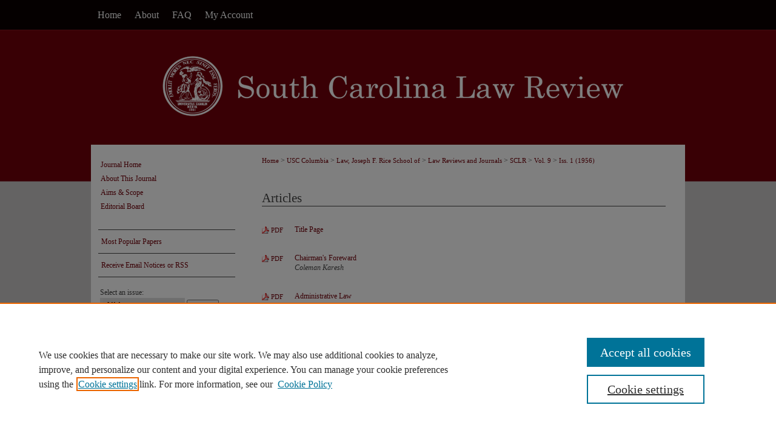

--- FILE ---
content_type: text/html; charset=UTF-8
request_url: https://scholarcommons.sc.edu/sclr/vol9/iss1/
body_size: 8468
content:

<!DOCTYPE html>
<html lang="en">
<head><!-- inj yui3-seed: --><script type='text/javascript' src='//cdnjs.cloudflare.com/ajax/libs/yui/3.6.0/yui/yui-min.js'></script><script type='text/javascript' src='//ajax.googleapis.com/ajax/libs/jquery/1.10.2/jquery.min.js'></script><!-- Adobe Analytics --><script type='text/javascript' src='https://assets.adobedtm.com/4a848ae9611a/d0e96722185b/launch-d525bb0064d8.min.js'></script><script type='text/javascript' src=/assets/nr_browser_production.js></script>

<!-- def.1 -->
<meta charset="utf-8">
<meta name="viewport" content="width=device-width">
<title>
South Carolina Law Review | Vol 9 | Iss 1
</title>
 



<!-- sh.1 -->
<link rel="stylesheet" href="/sclr/ir-journal-style.css" type="text/css" media="screen">
<link rel="alternate" type="application/rss+xml" title="South Carolina Law Review Newsfeed" href="/sclr/recent.rss">
<link rel="shortcut icon" href="/favicon.ico" type="image/x-icon">

<link type="text/css" rel="stylesheet" href="/assets/floatbox/floatbox.css">
<script type="text/javascript" src="/assets/jsUtilities.js"></script>
<script type="text/javascript" src="/assets/footnoteLinks.js"></script>
<link rel="stylesheet" href="/ir-print.css" type="text/css" media="print">
<!--[if IE]>
<link rel="stylesheet" href="/ir-ie.css" type="text/css" media="screen">
<![endif]-->
<!-- end sh.1 -->




<script type="text/javascript">var pageData = {"page":{"environment":"prod","productName":"bpdg","language":"en","name":"ir_journal:volume:issue","businessUnit":"els:rp:st"},"visitor":{}};</script>

</head>
<body >
<!-- FILE /srv/sequoia/main/data/assets/site/ir_journal/header.pregen -->

	<!-- FILE: /srv/sequoia/main/data/assets/site/ir_journal/header_custom.inc --><!-- FILE: /srv/sequoia/main/data/assets/site/mobile_nav.inc --><!--[if !IE]>-->
<script src="/assets/scripts/dc-mobile/dc-responsive-nav.js"></script>

<header id="mobile-nav" class="nav-down device-fixed-height" style="visibility: hidden;">
  
  
  <nav class="nav-collapse">
    <ul>
      <li class="menu-item active device-fixed-width"><a href="https://scholarcommons.sc.edu" title="Home" data-scroll >Home</a></li>
      <li class="menu-item device-fixed-width"><a href="https://scholarcommons.sc.edu/do/search/advanced/" title="Search" data-scroll ><i class="icon-search"></i> Search</a></li>
      <li class="menu-item device-fixed-width"><a href="https://scholarcommons.sc.edu/communities.html" title="Browse" data-scroll >Browse Collections</a></li>
      <li class="menu-item device-fixed-width"><a href="/cgi/myaccount.cgi?context=" title="My Account" data-scroll >My Account</a></li>
      <li class="menu-item device-fixed-width"><a href="https://scholarcommons.sc.edu/about.html" title="About" data-scroll >About</a></li>
      <li class="menu-item device-fixed-width"><a href="https://network.bepress.com" title="Digital Commons Network" data-scroll ><img width="16" height="16" alt="DC Network" style="vertical-align:top;" src="/assets/md5images/8e240588cf8cd3a028768d4294acd7d3.png"> Digital Commons Network™</a></li>
    </ul>
  </nav>
</header>

<script src="/assets/scripts/dc-mobile/dc-mobile-nav.js"></script>
<!--<![endif]-->
<!-- FILE: /srv/sequoia/main/data/assets/site/ir_journal/header_custom.inc (cont) -->



<div id="sclr">
	<div id="container">
		<a href="#main" class="skiplink" accesskey="2" >Skip to main content</a>

		
			<div id="navigation">
				<!-- FILE: /srv/sequoia/main/data/assets/site/ir_navigation.inc --><div id="tabs" role="navigation" aria-label="Main"><ul><li id="tabone"><a href="https://scholarcommons.sc.edu" title="Home" ><span>Home</span></a></li><li id="tabtwo"><a href="https://scholarcommons.sc.edu/about.html" title="About" ><span>About</span></a></li><li id="tabthree"><a href="https://scholarcommons.sc.edu/faq.html" title="FAQ" ><span>FAQ</span></a></li><li id="tabfour"><a href="https://scholarcommons.sc.edu/cgi/myaccount.cgi?context=" title="My Account" ><span>My Account</span></a></li></ul></div>


<!-- FILE: /srv/sequoia/main/data/assets/site/ir_journal/header_custom.inc (cont) -->
			</div>			
					
			<div id="header">
				<a href="https://scholarcommons.sc.edu/sclr" id="banner_link" title="South Carolina Law Review" >
					<img id="banner_image" alt="South Carolina Law Review" width='980' height='190' src="/assets/md5images/ff31a8d190b6b58bb126208fd96e3f84.png">
				</a>	
				
					<a href="https://sc.edu/" id="logo_link" title="University of South Carolina" >
						<img id="logo_image" alt="University of South Carolina" width='312' height='110' src="/assets/md5images/63e1bf8e1f0a10f2e0441e2c96b3b921.png">
					</a>	
				
			</div>
			
			
		<div id="wrapper">
			<div id="content">
				<div id="main" class="text">					
					<!-- FILE: /srv/sequoia/main/data/assets/site/ir_journal/ir_breadcrumb.inc -->
	<ul id="pager">
		<li>&nbsp;</li>
		 
		<li>&nbsp;</li> 
		
	</ul>

<div class="crumbs" role="navigation" aria-label="Breadcrumb">
	<p>
		

		
		
		
			<a href="https://scholarcommons.sc.edu" class="ignore" >Home</a>
		
		
		
		
		
		
		
		
		 <span aria-hidden="true">&gt;</span> 
			<a href="https://scholarcommons.sc.edu/usc_columbia" class="ignore" >USC Columbia</a>
		
		
		
		
		
		 <span aria-hidden="true">&gt;</span> 
			<a href="https://scholarcommons.sc.edu/law" class="ignore" >Law, Joseph F. Rice School of</a>
		
		
		
		
		
		 <span aria-hidden="true">&gt;</span> 
			<a href="https://scholarcommons.sc.edu/law_review" class="ignore" >Law Reviews and Journals</a>
		
		
		
		
		
		 <span aria-hidden="true">&gt;</span> 
			<a href="https://scholarcommons.sc.edu/sclr" class="ignore" >SCLR</a>
		
		
		
		 <span aria-hidden="true">&gt;</span> 
			<a href="https://scholarcommons.sc.edu/sclr/vol9" class="ignore" >Vol. 9</a>
		
		
		
		
		
		
		 <span aria-hidden="true">&gt;</span> 
			<a href="https://scholarcommons.sc.edu/sclr/vol9/iss1" class="ignore" >Iss. 1 (1956)</a>
		
		
		
		
		
	</p>
</div>

<div class="clear">&nbsp;</div>
<!-- FILE: /srv/sequoia/main/data/assets/site/ir_journal/header_custom.inc (cont) -->
					
						<!-- FILE: /srv/sequoia/main/data/assets/site/ir_journal/volume/issue/ir_journal_logo.inc -->





 





<!-- FILE: /srv/sequoia/main/data/assets/site/ir_journal/header_custom.inc (cont) -->
					

<!-- FILE: /srv/sequoia/main/data/assets/site/ir_journal/header.pregen (cont) -->
 
<script type="text/javascript" src="/assets/floatbox/floatbox.js"></script>
		<!-- FILE: /srv/sequoia/main/data/assets/site/ir_journal/volume/issue/issue_introduction.inc -->
<!-- FILE: /srv/sequoia/main/data/assets/site/ir_journal/volume/issue/index.html (cont) -->
		<div class="article-list">
			<!-- FILE: /srv/sequoia/main/data/assets/site/ir_journal/volume/issue/issue.inc -->
<h2 id="article">Articles</h2>
<!-- FILE: /srv/sequoia/main/data/assets/site/can_pick_format.inc --><!-- FILE: /srv/sequoia/main/data/assets/site/ir_download_link.inc -->
<!-- FILE: /srv/sequoia/main/data/assets/site/can_pick_format.inc (cont) -->
<div class="doc">
		<p class="pdf"><a href="https://scholarcommons.sc.edu/cgi/viewcontent.cgi?article=1293&amp;context=sclr" target="_blank" title="Download PDF of Title Page (83&nbsp;KB)" aria-label="Download PDF of Title Page (83&nbsp;KB)" >PDF</a></p>
		<p><a href="https://scholarcommons.sc.edu/sclr/vol9/iss1/1" >Title Page</a><br><span class="auth"></span></p>
</div>
<!-- FILE: /srv/sequoia/main/data/assets/site/ir_journal/volume/issue/issue.inc (cont) -->
<!-- FILE: /srv/sequoia/main/data/assets/site/can_pick_format.inc --><!-- FILE: /srv/sequoia/main/data/assets/site/ir_download_link.inc -->
<!-- FILE: /srv/sequoia/main/data/assets/site/can_pick_format.inc (cont) -->
<div class="doc">
		<p class="pdf"><a href="https://scholarcommons.sc.edu/cgi/viewcontent.cgi?article=1294&amp;context=sclr" target="_blank" title="Download PDF of Chairman&#039;s Foreward (98&nbsp;KB)" aria-label="Download PDF of Chairman&#039;s Foreward (98&nbsp;KB)" >PDF</a></p>
		<p><a href="https://scholarcommons.sc.edu/sclr/vol9/iss1/2" >Chairman's Foreward</a><br><span class="auth">Coleman Karesh</span></p>
</div>
<!-- FILE: /srv/sequoia/main/data/assets/site/ir_journal/volume/issue/issue.inc (cont) -->
<!-- FILE: /srv/sequoia/main/data/assets/site/can_pick_format.inc --><!-- FILE: /srv/sequoia/main/data/assets/site/ir_download_link.inc -->
<!-- FILE: /srv/sequoia/main/data/assets/site/can_pick_format.inc (cont) -->
<div class="doc">
		<p class="pdf"><a href="https://scholarcommons.sc.edu/cgi/viewcontent.cgi?article=1295&amp;context=sclr" target="_blank" title="Download PDF of Administrative Law (362&nbsp;KB)" aria-label="Download PDF of Administrative Law (362&nbsp;KB)" >PDF</a></p>
		<p><a href="https://scholarcommons.sc.edu/sclr/vol9/iss1/3" >Administrative Law</a><br><span class="auth">George Savage King</span></p>
</div>
<!-- FILE: /srv/sequoia/main/data/assets/site/ir_journal/volume/issue/issue.inc (cont) -->
<!-- FILE: /srv/sequoia/main/data/assets/site/can_pick_format.inc --><!-- FILE: /srv/sequoia/main/data/assets/site/ir_download_link.inc -->
<!-- FILE: /srv/sequoia/main/data/assets/site/can_pick_format.inc (cont) -->
<div class="doc">
		<p class="pdf"><a href="https://scholarcommons.sc.edu/cgi/viewcontent.cgi?article=1296&amp;context=sclr" target="_blank" title="Download PDF of Agency (173&nbsp;KB)" aria-label="Download PDF of Agency (173&nbsp;KB)" >PDF</a></p>
		<p><a href="https://scholarcommons.sc.edu/sclr/vol9/iss1/4" >Agency</a><br><span class="auth">James F. Dreher</span></p>
</div>
<!-- FILE: /srv/sequoia/main/data/assets/site/ir_journal/volume/issue/issue.inc (cont) -->
<!-- FILE: /srv/sequoia/main/data/assets/site/can_pick_format.inc --><!-- FILE: /srv/sequoia/main/data/assets/site/ir_download_link.inc -->
<!-- FILE: /srv/sequoia/main/data/assets/site/can_pick_format.inc (cont) -->
<div class="doc">
		<p class="pdf"><a href="https://scholarcommons.sc.edu/cgi/viewcontent.cgi?article=1297&amp;context=sclr" target="_blank" title="Download PDF of Contracts (522&nbsp;KB)" aria-label="Download PDF of Contracts (522&nbsp;KB)" >PDF</a></p>
		<p><a href="https://scholarcommons.sc.edu/sclr/vol9/iss1/5" >Contracts</a><br><span class="auth">Charles H. Randall Jr.</span></p>
</div>
<!-- FILE: /srv/sequoia/main/data/assets/site/ir_journal/volume/issue/issue.inc (cont) -->
<!-- FILE: /srv/sequoia/main/data/assets/site/can_pick_format.inc --><!-- FILE: /srv/sequoia/main/data/assets/site/ir_download_link.inc -->
<!-- FILE: /srv/sequoia/main/data/assets/site/can_pick_format.inc (cont) -->
<div class="doc">
		<p class="pdf"><a href="https://scholarcommons.sc.edu/cgi/viewcontent.cgi?article=1298&amp;context=sclr" target="_blank" title="Download PDF of Constitutional Law (895&nbsp;KB)" aria-label="Download PDF of Constitutional Law (895&nbsp;KB)" >PDF</a></p>
		<p><a href="https://scholarcommons.sc.edu/sclr/vol9/iss1/6" >Constitutional Law</a><br><span class="auth">Huger Sinkler</span></p>
</div>
<!-- FILE: /srv/sequoia/main/data/assets/site/ir_journal/volume/issue/issue.inc (cont) -->
<!-- FILE: /srv/sequoia/main/data/assets/site/can_pick_format.inc --><!-- FILE: /srv/sequoia/main/data/assets/site/ir_download_link.inc -->
<!-- FILE: /srv/sequoia/main/data/assets/site/can_pick_format.inc (cont) -->
<div class="doc">
		<p class="pdf"><a href="https://scholarcommons.sc.edu/cgi/viewcontent.cgi?article=1299&amp;context=sclr" target="_blank" title="Download PDF of Criminal Law and Procedure (765&nbsp;KB)" aria-label="Download PDF of Criminal Law and Procedure (765&nbsp;KB)" >PDF</a></p>
		<p><a href="https://scholarcommons.sc.edu/sclr/vol9/iss1/7" >Criminal Law and Procedure</a><br><span class="auth">Robert W. Hemphill</span></p>
</div>
<!-- FILE: /srv/sequoia/main/data/assets/site/ir_journal/volume/issue/issue.inc (cont) -->
<!-- FILE: /srv/sequoia/main/data/assets/site/can_pick_format.inc --><!-- FILE: /srv/sequoia/main/data/assets/site/ir_download_link.inc -->
<!-- FILE: /srv/sequoia/main/data/assets/site/can_pick_format.inc (cont) -->
<div class="doc">
		<p class="pdf"><a href="https://scholarcommons.sc.edu/cgi/viewcontent.cgi?article=1300&amp;context=sclr" target="_blank" title="Download PDF of Damages (163&nbsp;KB)" aria-label="Download PDF of Damages (163&nbsp;KB)" >PDF</a></p>
		<p><a href="https://scholarcommons.sc.edu/sclr/vol9/iss1/8" >Damages</a><br><span class="auth">J. Fred Buzhardt Jr.</span></p>
</div>
<!-- FILE: /srv/sequoia/main/data/assets/site/ir_journal/volume/issue/issue.inc (cont) -->
<!-- FILE: /srv/sequoia/main/data/assets/site/can_pick_format.inc --><!-- FILE: /srv/sequoia/main/data/assets/site/ir_download_link.inc -->
<!-- FILE: /srv/sequoia/main/data/assets/site/can_pick_format.inc (cont) -->
<div class="doc">
		<p class="pdf"><a href="https://scholarcommons.sc.edu/cgi/viewcontent.cgi?article=1301&amp;context=sclr" target="_blank" title="Download PDF of Domestic Relations (297&nbsp;KB)" aria-label="Download PDF of Domestic Relations (297&nbsp;KB)" >PDF</a></p>
		<p><a href="https://scholarcommons.sc.edu/sclr/vol9/iss1/9" >Domestic Relations</a><br><span class="auth">James F. Dreher</span></p>
</div>
<!-- FILE: /srv/sequoia/main/data/assets/site/ir_journal/volume/issue/issue.inc (cont) -->
<!-- FILE: /srv/sequoia/main/data/assets/site/can_pick_format.inc --><!-- FILE: /srv/sequoia/main/data/assets/site/ir_download_link.inc -->
<!-- FILE: /srv/sequoia/main/data/assets/site/can_pick_format.inc (cont) -->
<div class="doc">
		<p class="pdf"><a href="https://scholarcommons.sc.edu/cgi/viewcontent.cgi?article=1302&amp;context=sclr" target="_blank" title="Download PDF of Equity (134&nbsp;KB)" aria-label="Download PDF of Equity (134&nbsp;KB)" >PDF</a></p>
		<p><a href="https://scholarcommons.sc.edu/sclr/vol9/iss1/10" >Equity</a><br><span class="auth">Thomas M. Stubbs</span></p>
</div>
<!-- FILE: /srv/sequoia/main/data/assets/site/ir_journal/volume/issue/issue.inc (cont) -->
<!-- FILE: /srv/sequoia/main/data/assets/site/can_pick_format.inc --><!-- FILE: /srv/sequoia/main/data/assets/site/ir_download_link.inc -->
<!-- FILE: /srv/sequoia/main/data/assets/site/can_pick_format.inc (cont) -->
<div class="doc">
		<p class="pdf"><a href="https://scholarcommons.sc.edu/cgi/viewcontent.cgi?article=1303&amp;context=sclr" target="_blank" title="Download PDF of Evidence (801&nbsp;KB)" aria-label="Download PDF of Evidence (801&nbsp;KB)" >PDF</a></p>
		<p><a href="https://scholarcommons.sc.edu/sclr/vol9/iss1/11" >Evidence</a><br><span class="auth">Edgar L. Morris</span></p>
</div>
<!-- FILE: /srv/sequoia/main/data/assets/site/ir_journal/volume/issue/issue.inc (cont) -->
<!-- FILE: /srv/sequoia/main/data/assets/site/can_pick_format.inc --><!-- FILE: /srv/sequoia/main/data/assets/site/ir_download_link.inc -->
<!-- FILE: /srv/sequoia/main/data/assets/site/can_pick_format.inc (cont) -->
<div class="doc">
		<p class="pdf"><a href="https://scholarcommons.sc.edu/cgi/viewcontent.cgi?article=1304&amp;context=sclr" target="_blank" title="Download PDF of Insurance (453&nbsp;KB)" aria-label="Download PDF of Insurance (453&nbsp;KB)" >PDF</a></p>
		<p><a href="https://scholarcommons.sc.edu/sclr/vol9/iss1/12" >Insurance</a><br><span class="auth">Wesley M. Walker</span></p>
</div>
<!-- FILE: /srv/sequoia/main/data/assets/site/ir_journal/volume/issue/issue.inc (cont) -->
<!-- FILE: /srv/sequoia/main/data/assets/site/can_pick_format.inc --><!-- FILE: /srv/sequoia/main/data/assets/site/ir_download_link.inc -->
<!-- FILE: /srv/sequoia/main/data/assets/site/can_pick_format.inc (cont) -->
<div class="doc">
		<p class="pdf"><a href="https://scholarcommons.sc.edu/cgi/viewcontent.cgi?article=1305&amp;context=sclr" target="_blank" title="Download PDF of Landlord and Tenant (120&nbsp;KB)" aria-label="Download PDF of Landlord and Tenant (120&nbsp;KB)" >PDF</a></p>
		<p><a href="https://scholarcommons.sc.edu/sclr/vol9/iss1/13" >Landlord and Tenant</a><br><span class="auth">David H. Means</span></p>
</div>
<!-- FILE: /srv/sequoia/main/data/assets/site/ir_journal/volume/issue/issue.inc (cont) -->
<!-- FILE: /srv/sequoia/main/data/assets/site/can_pick_format.inc --><!-- FILE: /srv/sequoia/main/data/assets/site/ir_download_link.inc -->
<!-- FILE: /srv/sequoia/main/data/assets/site/can_pick_format.inc (cont) -->
<div class="doc">
		<p class="pdf"><a href="https://scholarcommons.sc.edu/cgi/viewcontent.cgi?article=1306&amp;context=sclr" target="_blank" title="Download PDF of Miscellaneous (179&nbsp;KB)" aria-label="Download PDF of Miscellaneous (179&nbsp;KB)" >PDF</a></p>
		<p><a href="https://scholarcommons.sc.edu/sclr/vol9/iss1/14" >Miscellaneous</a><br><span class="auth">Charles H. Randall Jr.</span></p>
</div>
<!-- FILE: /srv/sequoia/main/data/assets/site/ir_journal/volume/issue/issue.inc (cont) -->
<!-- FILE: /srv/sequoia/main/data/assets/site/can_pick_format.inc --><!-- FILE: /srv/sequoia/main/data/assets/site/ir_download_link.inc -->
<!-- FILE: /srv/sequoia/main/data/assets/site/can_pick_format.inc (cont) -->
<div class="doc">
		<p class="pdf"><a href="https://scholarcommons.sc.edu/cgi/viewcontent.cgi?article=1307&amp;context=sclr" target="_blank" title="Download PDF of Partnerships and Business Corporations (160&nbsp;KB)" aria-label="Download PDF of Partnerships and Business Corporations (160&nbsp;KB)" >PDF</a></p>
		<p><a href="https://scholarcommons.sc.edu/sclr/vol9/iss1/15" >Partnerships and Business Corporations</a><br><span class="auth">Robert E. Vandiver</span></p>
</div>
<!-- FILE: /srv/sequoia/main/data/assets/site/ir_journal/volume/issue/issue.inc (cont) -->
<!-- FILE: /srv/sequoia/main/data/assets/site/can_pick_format.inc --><!-- FILE: /srv/sequoia/main/data/assets/site/ir_download_link.inc -->
<!-- FILE: /srv/sequoia/main/data/assets/site/can_pick_format.inc (cont) -->
<div class="doc">
		<p class="pdf"><a href="https://scholarcommons.sc.edu/cgi/viewcontent.cgi?article=1308&amp;context=sclr" target="_blank" title="Download PDF of Pleading (316&nbsp;KB)" aria-label="Download PDF of Pleading (316&nbsp;KB)" >PDF</a></p>
		<p><a href="https://scholarcommons.sc.edu/sclr/vol9/iss1/16" >Pleading</a><br><span class="auth">Thomas M. Stubbs</span></p>
</div>
<!-- FILE: /srv/sequoia/main/data/assets/site/ir_journal/volume/issue/issue.inc (cont) -->
<!-- FILE: /srv/sequoia/main/data/assets/site/can_pick_format.inc --><!-- FILE: /srv/sequoia/main/data/assets/site/ir_download_link.inc -->
<!-- FILE: /srv/sequoia/main/data/assets/site/can_pick_format.inc (cont) -->
<div class="doc">
		<p class="pdf"><a href="https://scholarcommons.sc.edu/cgi/viewcontent.cgi?article=1309&amp;context=sclr" target="_blank" title="Download PDF of Practice and Procedure (1.1&nbsp;MB)" aria-label="Download PDF of Practice and Procedure (1.1&nbsp;MB)" >PDF</a></p>
		<p><a href="https://scholarcommons.sc.edu/sclr/vol9/iss1/17" >Practice and Procedure</a><br><span class="auth">Douglas McKay Jr.</span></p>
</div>
<!-- FILE: /srv/sequoia/main/data/assets/site/ir_journal/volume/issue/issue.inc (cont) -->
<!-- FILE: /srv/sequoia/main/data/assets/site/can_pick_format.inc --><!-- FILE: /srv/sequoia/main/data/assets/site/ir_download_link.inc -->
<!-- FILE: /srv/sequoia/main/data/assets/site/can_pick_format.inc (cont) -->
<div class="doc">
		<p class="pdf"><a href="https://scholarcommons.sc.edu/cgi/viewcontent.cgi?article=1310&amp;context=sclr" target="_blank" title="Download PDF of Public Corporations (655&nbsp;KB)" aria-label="Download PDF of Public Corporations (655&nbsp;KB)" >PDF</a></p>
		<p><a href="https://scholarcommons.sc.edu/sclr/vol9/iss1/18" >Public Corporations</a><br><span class="auth">Huger Sinkler</span></p>
</div>
<!-- FILE: /srv/sequoia/main/data/assets/site/ir_journal/volume/issue/issue.inc (cont) -->
<!-- FILE: /srv/sequoia/main/data/assets/site/can_pick_format.inc --><!-- FILE: /srv/sequoia/main/data/assets/site/ir_download_link.inc -->
<!-- FILE: /srv/sequoia/main/data/assets/site/can_pick_format.inc (cont) -->
<div class="doc">
		<p class="pdf"><a href="https://scholarcommons.sc.edu/cgi/viewcontent.cgi?article=1311&amp;context=sclr" target="_blank" title="Download PDF of Property (641&nbsp;KB)" aria-label="Download PDF of Property (641&nbsp;KB)" >PDF</a></p>
		<p><a href="https://scholarcommons.sc.edu/sclr/vol9/iss1/19" >Property</a><br><span class="auth">David H. Means</span></p>
</div>
<!-- FILE: /srv/sequoia/main/data/assets/site/ir_journal/volume/issue/issue.inc (cont) -->
<!-- FILE: /srv/sequoia/main/data/assets/site/can_pick_format.inc --><!-- FILE: /srv/sequoia/main/data/assets/site/ir_download_link.inc -->
<!-- FILE: /srv/sequoia/main/data/assets/site/can_pick_format.inc (cont) -->
<div class="doc">
		<p class="pdf"><a href="https://scholarcommons.sc.edu/cgi/viewcontent.cgi?article=1312&amp;context=sclr" target="_blank" title="Download PDF of Security Transactions (483&nbsp;KB)" aria-label="Download PDF of Security Transactions (483&nbsp;KB)" >PDF</a></p>
		<p><a href="https://scholarcommons.sc.edu/sclr/vol9/iss1/20" >Security Transactions</a><br><span class="auth">Coleman Karesh</span></p>
</div>
<!-- FILE: /srv/sequoia/main/data/assets/site/ir_journal/volume/issue/issue.inc (cont) -->
<!-- FILE: /srv/sequoia/main/data/assets/site/can_pick_format.inc --><!-- FILE: /srv/sequoia/main/data/assets/site/ir_download_link.inc -->
<!-- FILE: /srv/sequoia/main/data/assets/site/can_pick_format.inc (cont) -->
<div class="doc">
		<p class="pdf"><a href="https://scholarcommons.sc.edu/cgi/viewcontent.cgi?article=1313&amp;context=sclr" target="_blank" title="Download PDF of Statutory Construction (223&nbsp;KB)" aria-label="Download PDF of Statutory Construction (223&nbsp;KB)" >PDF</a></p>
		<p><a href="https://scholarcommons.sc.edu/sclr/vol9/iss1/21" >Statutory Construction</a><br><span class="auth">J. Fred Buzhardt Jr.</span></p>
</div>
<!-- FILE: /srv/sequoia/main/data/assets/site/ir_journal/volume/issue/issue.inc (cont) -->
<!-- FILE: /srv/sequoia/main/data/assets/site/can_pick_format.inc --><!-- FILE: /srv/sequoia/main/data/assets/site/ir_download_link.inc -->
<!-- FILE: /srv/sequoia/main/data/assets/site/can_pick_format.inc (cont) -->
<div class="doc">
		<p class="pdf"><a href="https://scholarcommons.sc.edu/cgi/viewcontent.cgi?article=1314&amp;context=sclr" target="_blank" title="Download PDF of Taxation (529&nbsp;KB)" aria-label="Download PDF of Taxation (529&nbsp;KB)" >PDF</a></p>
		<p><a href="https://scholarcommons.sc.edu/sclr/vol9/iss1/22" >Taxation</a><br><span class="auth">Charles H. Randall Jr.</span></p>
</div>
<!-- FILE: /srv/sequoia/main/data/assets/site/ir_journal/volume/issue/issue.inc (cont) -->
<!-- FILE: /srv/sequoia/main/data/assets/site/can_pick_format.inc --><!-- FILE: /srv/sequoia/main/data/assets/site/ir_download_link.inc -->
<!-- FILE: /srv/sequoia/main/data/assets/site/can_pick_format.inc (cont) -->
<div class="doc">
		<p class="pdf"><a href="https://scholarcommons.sc.edu/cgi/viewcontent.cgi?article=1315&amp;context=sclr" target="_blank" title="Download PDF of Torts (332&nbsp;KB)" aria-label="Download PDF of Torts (332&nbsp;KB)" >PDF</a></p>
		<p><a href="https://scholarcommons.sc.edu/sclr/vol9/iss1/23" >Torts</a><br><span class="auth">Frank K. Sloan</span></p>
</div>
<!-- FILE: /srv/sequoia/main/data/assets/site/ir_journal/volume/issue/issue.inc (cont) -->
<!-- FILE: /srv/sequoia/main/data/assets/site/can_pick_format.inc --><!-- FILE: /srv/sequoia/main/data/assets/site/ir_download_link.inc -->
<!-- FILE: /srv/sequoia/main/data/assets/site/can_pick_format.inc (cont) -->
<div class="doc">
		<p class="pdf"><a href="https://scholarcommons.sc.edu/cgi/viewcontent.cgi?article=1316&amp;context=sclr" target="_blank" title="Download PDF of Wills and Trusts (1.3&nbsp;MB)" aria-label="Download PDF of Wills and Trusts (1.3&nbsp;MB)" >PDF</a></p>
		<p><a href="https://scholarcommons.sc.edu/sclr/vol9/iss1/24" >Wills and Trusts</a><br><span class="auth">Coleman Karesh</span></p>
</div>
<!-- FILE: /srv/sequoia/main/data/assets/site/ir_journal/volume/issue/issue.inc (cont) -->
<!-- FILE: /srv/sequoia/main/data/assets/site/can_pick_format.inc --><!-- FILE: /srv/sequoia/main/data/assets/site/ir_download_link.inc -->
<!-- FILE: /srv/sequoia/main/data/assets/site/can_pick_format.inc (cont) -->
<div class="doc">
		<p class="pdf"><a href="https://scholarcommons.sc.edu/cgi/viewcontent.cgi?article=1317&amp;context=sclr" target="_blank" title="Download PDF of Workman&#039;s Compensation (422&nbsp;KB)" aria-label="Download PDF of Workman&#039;s Compensation (422&nbsp;KB)" >PDF</a></p>
		<p><a href="https://scholarcommons.sc.edu/sclr/vol9/iss1/25" >Workman's Compensation</a><br><span class="auth">William H. Nicholson Jr.</span></p>
</div>
<!-- FILE: /srv/sequoia/main/data/assets/site/ir_journal/volume/issue/issue.inc (cont) -->
<!-- FILE: /srv/sequoia/main/data/assets/site/ir_journal/volume/issue/index.html (cont) -->
		</div>

<!-- FILE /srv/sequoia/main/data/assets/site/ir_journal/footer.pregen -->

	<!-- FILE: /srv/sequoia/main/data/assets/site/ir_journal/footer_custom_7_8.inc -->				</div>

<div class="verticalalign">&nbsp;</div>
<div class="clear">&nbsp;</div>

			</div>

				<div id="sidebar">
					<!-- FILE: /srv/sequoia/main/data/assets/site/ir_journal/ir_journal_sidebar_7_8.inc -->

	<!-- FILE: /srv/sequoia/main/data/assets/site/ir_journal/ir_journal_sidebar_links_7_8.inc --><ul class="sb-custom-journal">
	<li class="sb-home">
		<a href="https://scholarcommons.sc.edu/sclr" title="South Carolina Law Review" accesskey="1" >
				Journal Home
		</a>
	</li>
		<li class="sb-about">
			<a href="https://scholarcommons.sc.edu/sclr/about.html" >
				About This Journal
			</a>
		</li>
		<li class="sb-aims">
			<a href="https://scholarcommons.sc.edu/sclr/aimsandscope.html" >
				Aims & Scope
			</a>
		</li>
		<li class="sb-ed-board">
			<a href="https://scholarcommons.sc.edu/sclr/editorialboard.html" >
				Editorial Board
			</a>
		</li>
</ul><!-- FILE: /srv/sequoia/main/data/assets/site/ir_journal/ir_journal_sidebar_7_8.inc (cont) -->
		<!-- FILE: /srv/sequoia/main/data/assets/site/urc_badge.inc -->
<!-- FILE: /srv/sequoia/main/data/assets/site/ir_journal/ir_journal_sidebar_7_8.inc (cont) -->
		<!-- FILE: /srv/sequoia/main/data/assets/site/lrc_badge.inc -->
<!-- FILE: /srv/sequoia/main/data/assets/site/ir_journal/ir_journal_sidebar_7_8.inc (cont) -->
	<!-- FILE: /srv/sequoia/main/data/assets/site/ir_journal/ir_journal_navcontainer_7_8.inc --><div id="navcontainer">
	<ul id="navlist">
			<li class="sb-popular">
				<a href="https://scholarcommons.sc.edu/sclr/topdownloads.html" title="View the top downloaded papers" >
						Most Popular Papers
				</a>
			</li>
			<li class="sb-rss">
				<a href="https://scholarcommons.sc.edu/sclr/announcements.html" title="Receive notifications of new content" >
					Receive Email Notices or RSS
				</a>
			</li>
	</ul>
<!-- FILE: /srv/sequoia/main/data/assets/site/ir_journal/ir_journal_special_issue_7_8.inc -->
<!-- FILE: /srv/sequoia/main/data/assets/site/ir_journal/ir_journal_navcontainer_7_8.inc (cont) -->
</div><!-- FILE: /srv/sequoia/main/data/assets/site/ir_journal/ir_journal_sidebar_7_8.inc (cont) -->
	<!-- FILE: /srv/sequoia/main/data/assets/site/ir_journal/ir_journal_sidebar_search_7_8.inc --><div class="sidebar-search">
	<form method="post" action="https://scholarcommons.sc.edu/cgi/redirect.cgi" id="browse">
		<label for="url">
			Select an issue:
		</label>
			<br>
		<!-- FILE: /srv/sequoia/main/data/journals/scholarcommons.sc.edu/sclr/assets/ir_journal_volume_issue_popup_7_8.inc --><div>
	<span class="border">
								<select name="url" id="url">
							<option value="https://scholarcommons.sc.edu/sclr/all_issues.html">
								All Issues
							</option>
										<option value="https://scholarcommons.sc.edu/sclr/vol75/iss4">
											 Vol. 75,
											Iss. 4
										</option>
										<option value="https://scholarcommons.sc.edu/sclr/vol75/iss3">
											 Vol. 75,
											Iss. 3
										</option>
										<option value="https://scholarcommons.sc.edu/sclr/vol75/iss2">
											 Vol. 75,
											Iss. 2
										</option>
										<option value="https://scholarcommons.sc.edu/sclr/vol75/iss1">
											 Vol. 75,
											Iss. 1
										</option>
										<option value="https://scholarcommons.sc.edu/sclr/vol74/iss4">
											 Vol. 74,
											Iss. 4
										</option>
										<option value="https://scholarcommons.sc.edu/sclr/vol74/iss3">
											 Vol. 74,
											Iss. 3
										</option>
										<option value="https://scholarcommons.sc.edu/sclr/vol74/iss2">
											 Vol. 74,
											Iss. 2
										</option>
										<option value="https://scholarcommons.sc.edu/sclr/vol74/iss1">
											 Vol. 74,
											Iss. 1
										</option>
										<option value="https://scholarcommons.sc.edu/sclr/vol73/iss4">
											 Vol. 73,
											Iss. 4
										</option>
										<option value="https://scholarcommons.sc.edu/sclr/vol73/iss3">
											 Vol. 73,
											Iss. 3
										</option>
										<option value="https://scholarcommons.sc.edu/sclr/vol73/iss2">
											 Vol. 73,
											Iss. 2
										</option>
										<option value="https://scholarcommons.sc.edu/sclr/vol73/iss1">
											 Vol. 73,
											Iss. 1
										</option>
										<option value="https://scholarcommons.sc.edu/sclr/vol72/iss4">
											 Vol. 72,
											Iss. 4
										</option>
										<option value="https://scholarcommons.sc.edu/sclr/vol72/iss3">
											 Vol. 72,
											Iss. 3
										</option>
										<option value="https://scholarcommons.sc.edu/sclr/vol72/iss2">
											 Vol. 72,
											Iss. 2
										</option>
										<option value="https://scholarcommons.sc.edu/sclr/vol72/iss1">
											 Vol. 72,
											Iss. 1
										</option>
										<option value="https://scholarcommons.sc.edu/sclr/vol71/iss4">
											 Vol. 71,
											Iss. 4
										</option>
										<option value="https://scholarcommons.sc.edu/sclr/vol71/iss3">
											 Vol. 71,
											Iss. 3
										</option>
										<option value="https://scholarcommons.sc.edu/sclr/vol71/iss2">
											 Vol. 71,
											Iss. 2
										</option>
										<option value="https://scholarcommons.sc.edu/sclr/vol71/iss1">
											 Vol. 71,
											Iss. 1
										</option>
										<option value="https://scholarcommons.sc.edu/sclr/vol70/iss4">
											 Vol. 70,
											Iss. 4
										</option>
										<option value="https://scholarcommons.sc.edu/sclr/vol70/iss3">
											 Vol. 70,
											Iss. 3
										</option>
										<option value="https://scholarcommons.sc.edu/sclr/vol70/iss2">
											 Vol. 70,
											Iss. 2
										</option>
										<option value="https://scholarcommons.sc.edu/sclr/vol70/iss1">
											 Vol. 70,
											Iss. 1
										</option>
										<option value="https://scholarcommons.sc.edu/sclr/vol69/iss4">
											 Vol. 69,
											Iss. 4
										</option>
										<option value="https://scholarcommons.sc.edu/sclr/vol69/iss3">
											 Vol. 69,
											Iss. 3
										</option>
										<option value="https://scholarcommons.sc.edu/sclr/vol69/iss2">
											 Vol. 69,
											Iss. 2
										</option>
										<option value="https://scholarcommons.sc.edu/sclr/vol69/iss1">
											 Vol. 69,
											Iss. 1
										</option>
										<option value="https://scholarcommons.sc.edu/sclr/vol68/iss5">
											 Vol. 68,
											Iss. 5
										</option>
										<option value="https://scholarcommons.sc.edu/sclr/vol68/iss4">
											 Vol. 68,
											Iss. 4
										</option>
										<option value="https://scholarcommons.sc.edu/sclr/vol68/iss3">
											 Vol. 68,
											Iss. 3
										</option>
										<option value="https://scholarcommons.sc.edu/sclr/vol68/iss2">
											 Vol. 68,
											Iss. 2
										</option>
										<option value="https://scholarcommons.sc.edu/sclr/vol68/iss1">
											 Vol. 68,
											Iss. 1
										</option>
										<option value="https://scholarcommons.sc.edu/sclr/vol67/iss4">
											 Vol. 67,
											Iss. 4
										</option>
										<option value="https://scholarcommons.sc.edu/sclr/vol67/iss3">
											 Vol. 67,
											Iss. 3
										</option>
										<option value="https://scholarcommons.sc.edu/sclr/vol67/iss2">
											 Vol. 67,
											Iss. 2
										</option>
										<option value="https://scholarcommons.sc.edu/sclr/vol67/iss1">
											 Vol. 67,
											Iss. 1
										</option>
										<option value="https://scholarcommons.sc.edu/sclr/vol66/iss4">
											 Vol. 66,
											Iss. 4
										</option>
										<option value="https://scholarcommons.sc.edu/sclr/vol66/iss3">
											 Vol. 66,
											Iss. 3
										</option>
										<option value="https://scholarcommons.sc.edu/sclr/vol66/iss2">
											 Vol. 66,
											Iss. 2
										</option>
										<option value="https://scholarcommons.sc.edu/sclr/vol66/iss1">
											 Vol. 66,
											Iss. 1
										</option>
										<option value="https://scholarcommons.sc.edu/sclr/vol65/iss4">
											 Vol. 65,
											Iss. 4
										</option>
										<option value="https://scholarcommons.sc.edu/sclr/vol65/iss3">
											 Vol. 65,
											Iss. 3
										</option>
										<option value="https://scholarcommons.sc.edu/sclr/vol65/iss2">
											 Vol. 65,
											Iss. 2
										</option>
										<option value="https://scholarcommons.sc.edu/sclr/vol65/iss1">
											 Vol. 65,
											Iss. 1
										</option>
										<option value="https://scholarcommons.sc.edu/sclr/vol64/iss5">
											 Vol. 64,
											Iss. 5
										</option>
										<option value="https://scholarcommons.sc.edu/sclr/vol64/iss4">
											 Vol. 64,
											Iss. 4
										</option>
										<option value="https://scholarcommons.sc.edu/sclr/vol64/iss3">
											 Vol. 64,
											Iss. 3
										</option>
										<option value="https://scholarcommons.sc.edu/sclr/vol64/iss2">
											 Vol. 64,
											Iss. 2
										</option>
										<option value="https://scholarcommons.sc.edu/sclr/vol64/iss1">
											 Vol. 64,
											Iss. 1
										</option>
										<option value="https://scholarcommons.sc.edu/sclr/vol63/iss4">
											 Vol. 63,
											Iss. 4
										</option>
										<option value="https://scholarcommons.sc.edu/sclr/vol63/iss3">
											 Vol. 63,
											Iss. 3
										</option>
										<option value="https://scholarcommons.sc.edu/sclr/vol63/iss2">
											 Vol. 63,
											Iss. 2
										</option>
										<option value="https://scholarcommons.sc.edu/sclr/vol63/iss1">
											 Vol. 63,
											Iss. 1
										</option>
										<option value="https://scholarcommons.sc.edu/sclr/vol62/iss4">
											 Vol. 62,
											Iss. 4
										</option>
										<option value="https://scholarcommons.sc.edu/sclr/vol62/iss3">
											 Vol. 62,
											Iss. 3
										</option>
										<option value="https://scholarcommons.sc.edu/sclr/vol62/iss2">
											 Vol. 62,
											Iss. 2
										</option>
										<option value="https://scholarcommons.sc.edu/sclr/vol62/iss1">
											 Vol. 62,
											Iss. 1
										</option>
										<option value="https://scholarcommons.sc.edu/sclr/vol61/iss4">
											 Vol. 61,
											Iss. 4
										</option>
										<option value="https://scholarcommons.sc.edu/sclr/vol61/iss3">
											 Vol. 61,
											Iss. 3
										</option>
										<option value="https://scholarcommons.sc.edu/sclr/vol61/iss2">
											 Vol. 61,
											Iss. 2
										</option>
										<option value="https://scholarcommons.sc.edu/sclr/vol61/iss1">
											 Vol. 61,
											Iss. 1
										</option>
										<option value="https://scholarcommons.sc.edu/sclr/vol60/iss5">
											 Vol. 60,
											Iss. 5
										</option>
										<option value="https://scholarcommons.sc.edu/sclr/vol60/iss4">
											 Vol. 60,
											Iss. 4
										</option>
										<option value="https://scholarcommons.sc.edu/sclr/vol60/iss3">
											 Vol. 60,
											Iss. 3
										</option>
										<option value="https://scholarcommons.sc.edu/sclr/vol60/iss2">
											 Vol. 60,
											Iss. 2
										</option>
										<option value="https://scholarcommons.sc.edu/sclr/vol60/iss1">
											 Vol. 60,
											Iss. 1
										</option>
										<option value="https://scholarcommons.sc.edu/sclr/vol59/iss4">
											 Vol. 59,
											Iss. 4
										</option>
										<option value="https://scholarcommons.sc.edu/sclr/vol59/iss3">
											 Vol. 59,
											Iss. 3
										</option>
										<option value="https://scholarcommons.sc.edu/sclr/vol59/iss2">
											 Vol. 59,
											Iss. 2
										</option>
										<option value="https://scholarcommons.sc.edu/sclr/vol59/iss1">
											 Vol. 59,
											Iss. 1
										</option>
										<option value="https://scholarcommons.sc.edu/sclr/vol58/iss4">
											 Vol. 58,
											Iss. 4
										</option>
										<option value="https://scholarcommons.sc.edu/sclr/vol58/iss3">
											 Vol. 58,
											Iss. 3
										</option>
										<option value="https://scholarcommons.sc.edu/sclr/vol58/iss2">
											 Vol. 58,
											Iss. 2
										</option>
										<option value="https://scholarcommons.sc.edu/sclr/vol58/iss1">
											 Vol. 58,
											Iss. 1
										</option>
										<option value="https://scholarcommons.sc.edu/sclr/vol57/iss4">
											 Vol. 57,
											Iss. 4
										</option>
										<option value="https://scholarcommons.sc.edu/sclr/vol57/iss3">
											 Vol. 57,
											Iss. 3
										</option>
										<option value="https://scholarcommons.sc.edu/sclr/vol57/iss2">
											 Vol. 57,
											Iss. 2
										</option>
										<option value="https://scholarcommons.sc.edu/sclr/vol57/iss1">
											 Vol. 57,
											Iss. 1
										</option>
										<option value="https://scholarcommons.sc.edu/sclr/vol56/iss4">
											 Vol. 56,
											Iss. 4
										</option>
										<option value="https://scholarcommons.sc.edu/sclr/vol56/iss3">
											 Vol. 56,
											Iss. 3
										</option>
										<option value="https://scholarcommons.sc.edu/sclr/vol56/iss2">
											 Vol. 56,
											Iss. 2
										</option>
										<option value="https://scholarcommons.sc.edu/sclr/vol56/iss1">
											 Vol. 56,
											Iss. 1
										</option>
										<option value="https://scholarcommons.sc.edu/sclr/vol55/iss4">
											 Vol. 55,
											Iss. 4
										</option>
										<option value="https://scholarcommons.sc.edu/sclr/vol55/iss3">
											 Vol. 55,
											Iss. 3
										</option>
										<option value="https://scholarcommons.sc.edu/sclr/vol55/iss2">
											 Vol. 55,
											Iss. 2
										</option>
										<option value="https://scholarcommons.sc.edu/sclr/vol55/iss1">
											 Vol. 55,
											Iss. 1
										</option>
										<option value="https://scholarcommons.sc.edu/sclr/vol54/iss4">
											 Vol. 54,
											Iss. 4
										</option>
										<option value="https://scholarcommons.sc.edu/sclr/vol54/iss3">
											 Vol. 54,
											Iss. 3
										</option>
										<option value="https://scholarcommons.sc.edu/sclr/vol54/iss2">
											 Vol. 54,
											Iss. 2
										</option>
										<option value="https://scholarcommons.sc.edu/sclr/vol54/iss1">
											 Vol. 54,
											Iss. 1
										</option>
										<option value="https://scholarcommons.sc.edu/sclr/vol53/iss4">
											 Vol. 53,
											Iss. 4
										</option>
										<option value="https://scholarcommons.sc.edu/sclr/vol53/iss3">
											 Vol. 53,
											Iss. 3
										</option>
										<option value="https://scholarcommons.sc.edu/sclr/vol53/iss2">
											 Vol. 53,
											Iss. 2
										</option>
										<option value="https://scholarcommons.sc.edu/sclr/vol53/iss1">
											 Vol. 53,
											Iss. 1
										</option>
										<option value="https://scholarcommons.sc.edu/sclr/vol52/iss4">
											 Vol. 52,
											Iss. 4
										</option>
										<option value="https://scholarcommons.sc.edu/sclr/vol52/iss3">
											 Vol. 52,
											Iss. 3
										</option>
										<option value="https://scholarcommons.sc.edu/sclr/vol52/iss2">
											 Vol. 52,
											Iss. 2
										</option>
										<option value="https://scholarcommons.sc.edu/sclr/vol52/iss1">
											 Vol. 52,
											Iss. 1
										</option>
										<option value="https://scholarcommons.sc.edu/sclr/vol51/iss4">
											 Vol. 51,
											Iss. 4
										</option>
										<option value="https://scholarcommons.sc.edu/sclr/vol51/iss3">
											 Vol. 51,
											Iss. 3
										</option>
										<option value="https://scholarcommons.sc.edu/sclr/vol51/iss2">
											 Vol. 51,
											Iss. 2
										</option>
										<option value="https://scholarcommons.sc.edu/sclr/vol51/iss1">
											 Vol. 51,
											Iss. 1
										</option>
										<option value="https://scholarcommons.sc.edu/sclr/vol50/iss4">
											 Vol. 50,
											Iss. 4
										</option>
										<option value="https://scholarcommons.sc.edu/sclr/vol50/iss3">
											 Vol. 50,
											Iss. 3
										</option>
										<option value="https://scholarcommons.sc.edu/sclr/vol50/iss2">
											 Vol. 50,
											Iss. 2
										</option>
										<option value="https://scholarcommons.sc.edu/sclr/vol50/iss1">
											 Vol. 50,
											Iss. 1
										</option>
										<option value="https://scholarcommons.sc.edu/sclr/vol49/iss5">
											 Vol. 49,
											Iss. 5
										</option>
										<option value="https://scholarcommons.sc.edu/sclr/vol49/iss4">
											 Vol. 49,
											Iss. 4
										</option>
										<option value="https://scholarcommons.sc.edu/sclr/vol49/iss3">
											 Vol. 49,
											Iss. 3
										</option>
										<option value="https://scholarcommons.sc.edu/sclr/vol49/iss2">
											 Vol. 49,
											Iss. 2
										</option>
										<option value="https://scholarcommons.sc.edu/sclr/vol49/iss1">
											 Vol. 49,
											Iss. 1
										</option>
										<option value="https://scholarcommons.sc.edu/sclr/vol48/iss4">
											 Vol. 48,
											Iss. 4
										</option>
										<option value="https://scholarcommons.sc.edu/sclr/vol48/iss3">
											 Vol. 48,
											Iss. 3
										</option>
										<option value="https://scholarcommons.sc.edu/sclr/vol48/iss2">
											 Vol. 48,
											Iss. 2
										</option>
										<option value="https://scholarcommons.sc.edu/sclr/vol48/iss1">
											 Vol. 48,
											Iss. 1
										</option>
										<option value="https://scholarcommons.sc.edu/sclr/vol47/iss4">
											 Vol. 47,
											Iss. 4
										</option>
										<option value="https://scholarcommons.sc.edu/sclr/vol47/iss3">
											 Vol. 47,
											Iss. 3
										</option>
										<option value="https://scholarcommons.sc.edu/sclr/vol47/iss2">
											 Vol. 47,
											Iss. 2
										</option>
										<option value="https://scholarcommons.sc.edu/sclr/vol47/iss1">
											 Vol. 47,
											Iss. 1
										</option>
										<option value="https://scholarcommons.sc.edu/sclr/vol46/iss6">
											 Vol. 46,
											Iss. 6
										</option>
										<option value="https://scholarcommons.sc.edu/sclr/vol46/iss5">
											 Vol. 46,
											Iss. 5
										</option>
										<option value="https://scholarcommons.sc.edu/sclr/vol46/iss4">
											 Vol. 46,
											Iss. 4
										</option>
										<option value="https://scholarcommons.sc.edu/sclr/vol46/iss3">
											 Vol. 46,
											Iss. 3
										</option>
										<option value="https://scholarcommons.sc.edu/sclr/vol46/iss2">
											 Vol. 46,
											Iss. 2
										</option>
										<option value="https://scholarcommons.sc.edu/sclr/vol46/iss1">
											 Vol. 46,
											Iss. 1
										</option>
										<option value="https://scholarcommons.sc.edu/sclr/vol45/iss5">
											 Vol. 45,
											Iss. 5
										</option>
										<option value="https://scholarcommons.sc.edu/sclr/vol45/iss4">
											 Vol. 45,
											Iss. 4
										</option>
										<option value="https://scholarcommons.sc.edu/sclr/vol45/iss3">
											 Vol. 45,
											Iss. 3
										</option>
										<option value="https://scholarcommons.sc.edu/sclr/vol45/iss2">
											 Vol. 45,
											Iss. 2
										</option>
										<option value="https://scholarcommons.sc.edu/sclr/vol45/iss1">
											 Vol. 45,
											Iss. 1
										</option>
										<option value="https://scholarcommons.sc.edu/sclr/vol44/iss4">
											 Vol. 44,
											Iss. 4
										</option>
										<option value="https://scholarcommons.sc.edu/sclr/vol44/iss3">
											 Vol. 44,
											Iss. 3
										</option>
										<option value="https://scholarcommons.sc.edu/sclr/vol44/iss2">
											 Vol. 44,
											Iss. 2
										</option>
										<option value="https://scholarcommons.sc.edu/sclr/vol44/iss1">
											 Vol. 44,
											Iss. 1
										</option>
										<option value="https://scholarcommons.sc.edu/sclr/vol43/iss4">
											 Vol. 43,
											Iss. 4
										</option>
										<option value="https://scholarcommons.sc.edu/sclr/vol43/iss3">
											 Vol. 43,
											Iss. 3
										</option>
										<option value="https://scholarcommons.sc.edu/sclr/vol43/iss2">
											 Vol. 43,
											Iss. 2
										</option>
										<option value="https://scholarcommons.sc.edu/sclr/vol43/iss1">
											 Vol. 43,
											Iss. 1
										</option>
										<option value="https://scholarcommons.sc.edu/sclr/vol42/iss4">
											 Vol. 42,
											Iss. 4
										</option>
										<option value="https://scholarcommons.sc.edu/sclr/vol42/iss3">
											 Vol. 42,
											Iss. 3
										</option>
										<option value="https://scholarcommons.sc.edu/sclr/vol42/iss2">
											 Vol. 42,
											Iss. 2
										</option>
										<option value="https://scholarcommons.sc.edu/sclr/vol42/iss1">
											 Vol. 42,
											Iss. 1
										</option>
										<option value="https://scholarcommons.sc.edu/sclr/vol41/iss4">
											 Vol. 41,
											Iss. 4
										</option>
										<option value="https://scholarcommons.sc.edu/sclr/vol41/iss3">
											 Vol. 41,
											Iss. 3
										</option>
										<option value="https://scholarcommons.sc.edu/sclr/vol41/iss2">
											 Vol. 41,
											Iss. 2
										</option>
										<option value="https://scholarcommons.sc.edu/sclr/vol41/iss1">
											 Vol. 41,
											Iss. 1
										</option>
										<option value="https://scholarcommons.sc.edu/sclr/vol40/iss4">
											 Vol. 40,
											Iss. 4
										</option>
										<option value="https://scholarcommons.sc.edu/sclr/vol40/iss3">
											 Vol. 40,
											Iss. 3
										</option>
										<option value="https://scholarcommons.sc.edu/sclr/vol40/iss2">
											 Vol. 40,
											Iss. 2
										</option>
										<option value="https://scholarcommons.sc.edu/sclr/vol40/iss1">
											 Vol. 40,
											Iss. 1
										</option>
										<option value="https://scholarcommons.sc.edu/sclr/vol39/iss4">
											 Vol. 39,
											Iss. 4
										</option>
										<option value="https://scholarcommons.sc.edu/sclr/vol39/iss3">
											 Vol. 39,
											Iss. 3
										</option>
										<option value="https://scholarcommons.sc.edu/sclr/vol39/iss2">
											 Vol. 39,
											Iss. 2
										</option>
										<option value="https://scholarcommons.sc.edu/sclr/vol39/iss1">
											 Vol. 39,
											Iss. 1
										</option>
										<option value="https://scholarcommons.sc.edu/sclr/vol38/iss4">
											 Vol. 38,
											Iss. 4
										</option>
										<option value="https://scholarcommons.sc.edu/sclr/vol38/iss3">
											 Vol. 38,
											Iss. 3
										</option>
										<option value="https://scholarcommons.sc.edu/sclr/vol38/iss2">
											 Vol. 38,
											Iss. 2
										</option>
										<option value="https://scholarcommons.sc.edu/sclr/vol38/iss1">
											 Vol. 38,
											Iss. 1
										</option>
										<option value="https://scholarcommons.sc.edu/sclr/vol37/iss4">
											 Vol. 37,
											Iss. 4
										</option>
										<option value="https://scholarcommons.sc.edu/sclr/vol37/iss3">
											 Vol. 37,
											Iss. 3
										</option>
										<option value="https://scholarcommons.sc.edu/sclr/vol37/iss2">
											 Vol. 37,
											Iss. 2
										</option>
										<option value="https://scholarcommons.sc.edu/sclr/vol37/iss1">
											 Vol. 37,
											Iss. 1
										</option>
										<option value="https://scholarcommons.sc.edu/sclr/vol36/iss4">
											 Vol. 36,
											Iss. 4
										</option>
										<option value="https://scholarcommons.sc.edu/sclr/vol36/iss3">
											 Vol. 36,
											Iss. 3
										</option>
										<option value="https://scholarcommons.sc.edu/sclr/vol36/iss2">
											 Vol. 36,
											Iss. 2
										</option>
										<option value="https://scholarcommons.sc.edu/sclr/vol36/iss1">
											 Vol. 36,
											Iss. 1
										</option>
										<option value="https://scholarcommons.sc.edu/sclr/vol35/iss4">
											 Vol. 35,
											Iss. 4
										</option>
										<option value="https://scholarcommons.sc.edu/sclr/vol35/iss3">
											 Vol. 35,
											Iss. 3
										</option>
										<option value="https://scholarcommons.sc.edu/sclr/vol35/iss2">
											 Vol. 35,
											Iss. 2
										</option>
										<option value="https://scholarcommons.sc.edu/sclr/vol35/iss1">
											 Vol. 35,
											Iss. 1
										</option>
										<option value="https://scholarcommons.sc.edu/sclr/vol34/iss4">
											 Vol. 34,
											Iss. 4
										</option>
										<option value="https://scholarcommons.sc.edu/sclr/vol34/iss3">
											 Vol. 34,
											Iss. 3
										</option>
										<option value="https://scholarcommons.sc.edu/sclr/vol34/iss2">
											 Vol. 34,
											Iss. 2
										</option>
										<option value="https://scholarcommons.sc.edu/sclr/vol34/iss1">
											 Vol. 34,
											Iss. 1
										</option>
										<option value="https://scholarcommons.sc.edu/sclr/vol33/iss4">
											 Vol. 33,
											Iss. 4
										</option>
										<option value="https://scholarcommons.sc.edu/sclr/vol33/iss3">
											 Vol. 33,
											Iss. 3
										</option>
										<option value="https://scholarcommons.sc.edu/sclr/vol33/iss2">
											 Vol. 33,
											Iss. 2
										</option>
										<option value="https://scholarcommons.sc.edu/sclr/vol33/iss1">
											 Vol. 33,
											Iss. 1
										</option>
										<option value="https://scholarcommons.sc.edu/sclr/vol32/iss4">
											 Vol. 32,
											Iss. 4
										</option>
										<option value="https://scholarcommons.sc.edu/sclr/vol32/iss3">
											 Vol. 32,
											Iss. 3
										</option>
										<option value="https://scholarcommons.sc.edu/sclr/vol32/iss2">
											 Vol. 32,
											Iss. 2
										</option>
										<option value="https://scholarcommons.sc.edu/sclr/vol32/iss1">
											 Vol. 32,
											Iss. 1
										</option>
										<option value="https://scholarcommons.sc.edu/sclr/vol31/iss4">
											 Vol. 31,
											Iss. 4
										</option>
										<option value="https://scholarcommons.sc.edu/sclr/vol31/iss3">
											 Vol. 31,
											Iss. 3
										</option>
										<option value="https://scholarcommons.sc.edu/sclr/vol31/iss2">
											 Vol. 31,
											Iss. 2
										</option>
										<option value="https://scholarcommons.sc.edu/sclr/vol31/iss1">
											 Vol. 31,
											Iss. 1
										</option>
										<option value="https://scholarcommons.sc.edu/sclr/vol30/iss4">
											 Vol. 30,
											Iss. 4
										</option>
										<option value="https://scholarcommons.sc.edu/sclr/vol30/iss3">
											 Vol. 30,
											Iss. 3
										</option>
										<option value="https://scholarcommons.sc.edu/sclr/vol30/iss2">
											 Vol. 30,
											Iss. 2
										</option>
										<option value="https://scholarcommons.sc.edu/sclr/vol30/iss1">
											 Vol. 30,
											Iss. 1
										</option>
										<option value="https://scholarcommons.sc.edu/sclr/vol29/iss5">
											 Vol. 29,
											Iss. 5
										</option>
										<option value="https://scholarcommons.sc.edu/sclr/vol29/iss4">
											 Vol. 29,
											Iss. 4
										</option>
										<option value="https://scholarcommons.sc.edu/sclr/vol29/iss3">
											 Vol. 29,
											Iss. 3
										</option>
										<option value="https://scholarcommons.sc.edu/sclr/vol29/iss2">
											 Vol. 29,
											Iss. 2
										</option>
										<option value="https://scholarcommons.sc.edu/sclr/vol29/iss1">
											 Vol. 29,
											Iss. 1
										</option>
										<option value="https://scholarcommons.sc.edu/sclr/vol28/iss5">
											 Vol. 28,
											Iss. 5
										</option>
										<option value="https://scholarcommons.sc.edu/sclr/vol28/iss4">
											 Vol. 28,
											Iss. 4
										</option>
										<option value="https://scholarcommons.sc.edu/sclr/vol28/iss3">
											 Vol. 28,
											Iss. 3
										</option>
										<option value="https://scholarcommons.sc.edu/sclr/vol28/iss2">
											 Vol. 28,
											Iss. 2
										</option>
										<option value="https://scholarcommons.sc.edu/sclr/vol28/iss1">
											 Vol. 28,
											Iss. 1
										</option>
										<option value="https://scholarcommons.sc.edu/sclr/vol27/iss5">
											 Vol. 27,
											Iss. 5
										</option>
										<option value="https://scholarcommons.sc.edu/sclr/vol27/iss4">
											 Vol. 27,
											Iss. 4
										</option>
										<option value="https://scholarcommons.sc.edu/sclr/vol27/iss3">
											 Vol. 27,
											Iss. 3
										</option>
										<option value="https://scholarcommons.sc.edu/sclr/vol27/iss2">
											 Vol. 27,
											Iss. 2
										</option>
										<option value="https://scholarcommons.sc.edu/sclr/vol27/iss1">
											 Vol. 27,
											Iss. 1
										</option>
										<option value="https://scholarcommons.sc.edu/sclr/vol26/iss5">
											 Vol. 26,
											Iss. 5
										</option>
										<option value="https://scholarcommons.sc.edu/sclr/vol26/iss4">
											 Vol. 26,
											Iss. 4
										</option>
										<option value="https://scholarcommons.sc.edu/sclr/vol26/iss3">
											 Vol. 26,
											Iss. 3
										</option>
										<option value="https://scholarcommons.sc.edu/sclr/vol26/iss2">
											 Vol. 26,
											Iss. 2
										</option>
										<option value="https://scholarcommons.sc.edu/sclr/vol26/iss1">
											 Vol. 26,
											Iss. 1
										</option>
										<option value="https://scholarcommons.sc.edu/sclr/vol25/iss5">
											 Vol. 25,
											Iss. 5
										</option>
										<option value="https://scholarcommons.sc.edu/sclr/vol25/iss4">
											 Vol. 25,
											Iss. 4
										</option>
										<option value="https://scholarcommons.sc.edu/sclr/vol25/iss3">
											 Vol. 25,
											Iss. 3
										</option>
										<option value="https://scholarcommons.sc.edu/sclr/vol25/iss2">
											 Vol. 25,
											Iss. 2
										</option>
										<option value="https://scholarcommons.sc.edu/sclr/vol25/iss1">
											 Vol. 25,
											Iss. 1
										</option>
										<option value="https://scholarcommons.sc.edu/sclr/vol24/iss5">
											 Vol. 24,
											Iss. 5
										</option>
										<option value="https://scholarcommons.sc.edu/sclr/vol24/iss4">
											 Vol. 24,
											Iss. 4
										</option>
										<option value="https://scholarcommons.sc.edu/sclr/vol24/iss3">
											 Vol. 24,
											Iss. 3
										</option>
										<option value="https://scholarcommons.sc.edu/sclr/vol24/iss2">
											 Vol. 24,
											Iss. 2
										</option>
										<option value="https://scholarcommons.sc.edu/sclr/vol24/iss1">
											 Vol. 24,
											Iss. 1
										</option>
										<option value="https://scholarcommons.sc.edu/sclr/vol23/iss5">
											 Vol. 23,
											Iss. 5
										</option>
										<option value="https://scholarcommons.sc.edu/sclr/vol23/iss4">
											 Vol. 23,
											Iss. 4
										</option>
										<option value="https://scholarcommons.sc.edu/sclr/vol23/iss3">
											 Vol. 23,
											Iss. 3
										</option>
										<option value="https://scholarcommons.sc.edu/sclr/vol23/iss2">
											 Vol. 23,
											Iss. 2
										</option>
										<option value="https://scholarcommons.sc.edu/sclr/vol23/iss1">
											 Vol. 23,
											Iss. 1
										</option>
										<option value="https://scholarcommons.sc.edu/sclr/vol22/iss5">
											 Vol. 22,
											Iss. 5
										</option>
										<option value="https://scholarcommons.sc.edu/sclr/vol22/iss4">
											 Vol. 22,
											Iss. 4
										</option>
										<option value="https://scholarcommons.sc.edu/sclr/vol22/iss3">
											 Vol. 22,
											Iss. 3
										</option>
										<option value="https://scholarcommons.sc.edu/sclr/vol22/iss2">
											 Vol. 22,
											Iss. 2
										</option>
										<option value="https://scholarcommons.sc.edu/sclr/vol22/iss1">
											 Vol. 22,
											Iss. 1
										</option>
										<option value="https://scholarcommons.sc.edu/sclr/vol21/iss5">
											 Vol. 21,
											Iss. 5
										</option>
										<option value="https://scholarcommons.sc.edu/sclr/vol21/iss4">
											 Vol. 21,
											Iss. 4
										</option>
										<option value="https://scholarcommons.sc.edu/sclr/vol21/iss3">
											 Vol. 21,
											Iss. 3
										</option>
										<option value="https://scholarcommons.sc.edu/sclr/vol21/iss2">
											 Vol. 21,
											Iss. 2
										</option>
										<option value="https://scholarcommons.sc.edu/sclr/vol21/iss1">
											 Vol. 21,
											Iss. 1
										</option>
										<option value="https://scholarcommons.sc.edu/sclr/vol20/iss5">
											 Vol. 20,
											Iss. 5
										</option>
										<option value="https://scholarcommons.sc.edu/sclr/vol20/iss4">
											 Vol. 20,
											Iss. 4
										</option>
										<option value="https://scholarcommons.sc.edu/sclr/vol20/iss3">
											 Vol. 20,
											Iss. 3
										</option>
										<option value="https://scholarcommons.sc.edu/sclr/vol20/iss2">
											 Vol. 20,
											Iss. 2
										</option>
										<option value="https://scholarcommons.sc.edu/sclr/vol20/iss1">
											 Vol. 20,
											Iss. 1
										</option>
										<option value="https://scholarcommons.sc.edu/sclr/vol19/iss5">
											 Vol. 19,
											Iss. 5
										</option>
										<option value="https://scholarcommons.sc.edu/sclr/vol19/iss4">
											 Vol. 19,
											Iss. 4
										</option>
										<option value="https://scholarcommons.sc.edu/sclr/vol19/iss3">
											 Vol. 19,
											Iss. 3
										</option>
										<option value="https://scholarcommons.sc.edu/sclr/vol19/iss2">
											 Vol. 19,
											Iss. 2
										</option>
										<option value="https://scholarcommons.sc.edu/sclr/vol19/iss1">
											 Vol. 19,
											Iss. 1
										</option>
										<option value="https://scholarcommons.sc.edu/sclr/vol18/iss5">
											 Vol. 18,
											Iss. 5
										</option>
										<option value="https://scholarcommons.sc.edu/sclr/vol18/iss4">
											 Vol. 18,
											Iss. 4
										</option>
										<option value="https://scholarcommons.sc.edu/sclr/vol18/iss3">
											 Vol. 18,
											Iss. 3
										</option>
										<option value="https://scholarcommons.sc.edu/sclr/vol18/iss2">
											 Vol. 18,
											Iss. 2
										</option>
										<option value="https://scholarcommons.sc.edu/sclr/vol18/iss1">
											 Vol. 18,
											Iss. 1
										</option>
										<option value="https://scholarcommons.sc.edu/sclr/vol17/iss5">
											 Vol. 17,
											Iss. 5
										</option>
										<option value="https://scholarcommons.sc.edu/sclr/vol17/iss4">
											 Vol. 17,
											Iss. 4
										</option>
										<option value="https://scholarcommons.sc.edu/sclr/vol17/iss3">
											 Vol. 17,
											Iss. 3
										</option>
										<option value="https://scholarcommons.sc.edu/sclr/vol17/iss2">
											 Vol. 17,
											Iss. 2
										</option>
										<option value="https://scholarcommons.sc.edu/sclr/vol17/iss1">
											 Vol. 17,
											Iss. 1
										</option>
										<option value="https://scholarcommons.sc.edu/sclr/vol16/iss5">
											 Vol. 16,
											Iss. 5
										</option>
										<option value="https://scholarcommons.sc.edu/sclr/vol16/iss4">
											 Vol. 16,
											Iss. 4
										</option>
										<option value="https://scholarcommons.sc.edu/sclr/vol16/iss3">
											 Vol. 16,
											Iss. 3
										</option>
										<option value="https://scholarcommons.sc.edu/sclr/vol16/iss2">
											 Vol. 16,
											Iss. 2
										</option>
										<option value="https://scholarcommons.sc.edu/sclr/vol16/iss1">
											 Vol. 16,
											Iss. 1
										</option>
										<option value="https://scholarcommons.sc.edu/sclr/vol15/iss5">
											 Vol. 15,
											Iss. 5
										</option>
										<option value="https://scholarcommons.sc.edu/sclr/vol15/iss4">
											 Vol. 15,
											Iss. 4
										</option>
										<option value="https://scholarcommons.sc.edu/sclr/vol15/iss3">
											 Vol. 15,
											Iss. 3
										</option>
										<option value="https://scholarcommons.sc.edu/sclr/vol15/iss2">
											 Vol. 15,
											Iss. 2
										</option>
										<option value="https://scholarcommons.sc.edu/sclr/vol15/iss1">
											 Vol. 15,
											Iss. 1
										</option>
										<option value="https://scholarcommons.sc.edu/sclr/vol14/iss4">
											 Vol. 14,
											Iss. 4
										</option>
										<option value="https://scholarcommons.sc.edu/sclr/vol14/iss3">
											 Vol. 14,
											Iss. 3
										</option>
										<option value="https://scholarcommons.sc.edu/sclr/vol14/iss2">
											 Vol. 14,
											Iss. 2
										</option>
										<option value="https://scholarcommons.sc.edu/sclr/vol14/iss1">
											 Vol. 14,
											Iss. 1
										</option>
										<option value="https://scholarcommons.sc.edu/sclr/vol13/iss4">
											 Vol. 13,
											Iss. 4
										</option>
										<option value="https://scholarcommons.sc.edu/sclr/vol13/iss3">
											 Vol. 13,
											Iss. 3
										</option>
										<option value="https://scholarcommons.sc.edu/sclr/vol13/iss2">
											 Vol. 13,
											Iss. 2
										</option>
										<option value="https://scholarcommons.sc.edu/sclr/vol13/iss1">
											 Vol. 13,
											Iss. 1
										</option>
										<option value="https://scholarcommons.sc.edu/sclr/vol12/iss4">
											 Vol. 12,
											Iss. 4
										</option>
										<option value="https://scholarcommons.sc.edu/sclr/vol12/iss3">
											 Vol. 12,
											Iss. 3
										</option>
										<option value="https://scholarcommons.sc.edu/sclr/vol12/iss2">
											 Vol. 12,
											Iss. 2
										</option>
										<option value="https://scholarcommons.sc.edu/sclr/vol12/iss1">
											 Vol. 12,
											Iss. 1
										</option>
										<option value="https://scholarcommons.sc.edu/sclr/vol11/iss5">
											Vol. 11, SPECIAL ISSUE 3-A
										</option>
										<option value="https://scholarcommons.sc.edu/sclr/vol11/iss4">
											 Vol. 11,
											Iss. 4
										</option>
										<option value="https://scholarcommons.sc.edu/sclr/vol11/iss3">
											 Vol. 11,
											Iss. 3
										</option>
										<option value="https://scholarcommons.sc.edu/sclr/vol11/iss2">
											 Vol. 11,
											Iss. 2
										</option>
										<option value="https://scholarcommons.sc.edu/sclr/vol11/iss1">
											 Vol. 11,
											Iss. 1
										</option>
										<option value="https://scholarcommons.sc.edu/sclr/vol10/iss4">
											 Vol. 10,
											Iss. 4
										</option>
										<option value="https://scholarcommons.sc.edu/sclr/vol10/iss3">
											 Vol. 10,
											Iss. 3
										</option>
										<option value="https://scholarcommons.sc.edu/sclr/vol10/iss2">
											 Vol. 10,
											Iss. 2
										</option>
										<option value="https://scholarcommons.sc.edu/sclr/vol10/iss1">
											 Vol. 10,
											Iss. 1
										</option>
										<option value="https://scholarcommons.sc.edu/sclr/vol9/iss4">
											 Vol. 9,
											Iss. 4
										</option>
										<option value="https://scholarcommons.sc.edu/sclr/vol9/iss3">
											 Vol. 9,
											Iss. 3
										</option>
										<option value="https://scholarcommons.sc.edu/sclr/vol9/iss2">
											 Vol. 9,
											Iss. 2
										</option>
										<option value="https://scholarcommons.sc.edu/sclr/vol9/iss1">
											 Vol. 9,
											Iss. 1
										</option>
										<option value="https://scholarcommons.sc.edu/sclr/vol8/iss4">
											 Vol. 8,
											Iss. 4
										</option>
										<option value="https://scholarcommons.sc.edu/sclr/vol8/iss3">
											 Vol. 8,
											Iss. 3
										</option>
										<option value="https://scholarcommons.sc.edu/sclr/vol8/iss2">
											 Vol. 8,
											Iss. 2
										</option>
										<option value="https://scholarcommons.sc.edu/sclr/vol8/iss1">
											 Vol. 8,
											Iss. 1
										</option>
										<option value="https://scholarcommons.sc.edu/sclr/vol7/iss4">
											 Vol. 7,
											Iss. 4
										</option>
										<option value="https://scholarcommons.sc.edu/sclr/vol7/iss3">
											 Vol. 7,
											Iss. 3
										</option>
										<option value="https://scholarcommons.sc.edu/sclr/vol7/iss2">
											 Vol. 7,
											Iss. 2
										</option>
										<option value="https://scholarcommons.sc.edu/sclr/vol7/iss1">
											 Vol. 7,
											Iss. 1
										</option>
										<option value="https://scholarcommons.sc.edu/sclr/vol6/iss4">
											 Vol. 6,
											Iss. 4
										</option>
										<option value="https://scholarcommons.sc.edu/sclr/vol6/iss3">
											 Vol. 6,
											Iss. 3
										</option>
										<option value="https://scholarcommons.sc.edu/sclr/vol6/iss2">
											 Vol. 6,
											Iss. 2
										</option>
										<option value="https://scholarcommons.sc.edu/sclr/vol6/iss1">
											 Vol. 6,
											Iss. 1
										</option>
										<option value="https://scholarcommons.sc.edu/sclr/vol5/iss5">
											Vol. 5, Special Issue 2-A
										</option>
										<option value="https://scholarcommons.sc.edu/sclr/vol5/iss4">
											 Vol. 5,
											Iss. 4
										</option>
										<option value="https://scholarcommons.sc.edu/sclr/vol5/iss3">
											 Vol. 5,
											Iss. 3
										</option>
										<option value="https://scholarcommons.sc.edu/sclr/vol5/iss2">
											 Vol. 5,
											Iss. 2
										</option>
										<option value="https://scholarcommons.sc.edu/sclr/vol5/iss1">
											 Vol. 5,
											Iss. 1
										</option>
										<option value="https://scholarcommons.sc.edu/sclr/vol4/iss4">
											 Vol. 4,
											Iss. 4
										</option>
										<option value="https://scholarcommons.sc.edu/sclr/vol4/iss3">
											 Vol. 4,
											Iss. 3
										</option>
										<option value="https://scholarcommons.sc.edu/sclr/vol4/iss2">
											 Vol. 4,
											Iss. 2
										</option>
										<option value="https://scholarcommons.sc.edu/sclr/vol4/iss1">
											 Vol. 4,
											Iss. 1
										</option>
										<option value="https://scholarcommons.sc.edu/sclr/vol3/iss4">
											 Vol. 3,
											Iss. 4
										</option>
										<option value="https://scholarcommons.sc.edu/sclr/vol3/iss3">
											 Vol. 3,
											Iss. 3
										</option>
										<option value="https://scholarcommons.sc.edu/sclr/vol3/iss2">
											 Vol. 3,
											Iss. 2
										</option>
										<option value="https://scholarcommons.sc.edu/sclr/vol3/iss1">
											 Vol. 3,
											Iss. 1
										</option>
										<option value="https://scholarcommons.sc.edu/sclr/vol2/iss4">
											 Vol. 2,
											Iss. 4
										</option>
										<option value="https://scholarcommons.sc.edu/sclr/vol2/iss3">
											 Vol. 2,
											Iss. 3
										</option>
										<option value="https://scholarcommons.sc.edu/sclr/vol2/iss2">
											 Vol. 2,
											Iss. 2
										</option>
										<option value="https://scholarcommons.sc.edu/sclr/vol2/iss1">
											 Vol. 2,
											Iss. 1
										</option>
										<option value="https://scholarcommons.sc.edu/sclr/vol1/iss4">
											 Vol. 1,
											Iss. 4
										</option>
										<option value="https://scholarcommons.sc.edu/sclr/vol1/iss3">
											 Vol. 1,
											Iss. 3
										</option>
										<option value="https://scholarcommons.sc.edu/sclr/vol1/iss2">
											 Vol. 1,
											Iss. 2
										</option>
										<option value="https://scholarcommons.sc.edu/sclr/vol1/iss1">
											 Vol. 1,
											Iss. 1
										</option>
						</select>
		<input type="submit" value="Browse" class="searchbutton" style="font-size:11px;">
	</span>
</div>
<!-- FILE: /srv/sequoia/main/data/assets/site/ir_journal/ir_journal_sidebar_search_7_8.inc (cont) -->
			<div style="clear:left;">&nbsp;</div>
	</form>
	<!-- FILE: /srv/sequoia/main/data/assets/site/ir_sidebar_search_7_8.inc --><h2>Search</h2>
<form method='get' action='https://scholarcommons.sc.edu/do/search/' id="sidebar-search">
	<label for="search" accesskey="4">
		Enter search terms:
	</label>
		<div>
			<span class="border">
				<input type="text" name='q' class="search" id="search">
			</span> 
			<input type="submit" value="Search" class="searchbutton" style="font-size:11px;">
		</div>
	<label for="context">
		Select context to search:
	</label> 
		<div>
			<span class="border">
				<select name="fq" id="context">
						<option value='virtual_ancestor_link:"https://scholarcommons.sc.edu/sclr"'>in this journal</option>
					<option value='virtual_ancestor_link:"https://scholarcommons.sc.edu"'>in this repository</option>
					<option value='virtual_ancestor_link:"http:/"'>across all repositories</option>
				</select>
			</span>
		</div>
</form>
<p class="advanced">
		<a href="https://scholarcommons.sc.edu/do/search/advanced/?fq=virtual_ancestor_link:%22https://scholarcommons.sc.edu/sclr%22" >
			Advanced Search
		</a>
</p>
<!-- FILE: /srv/sequoia/main/data/assets/site/ir_journal/ir_journal_sidebar_search_7_8.inc (cont) -->
</div>
<!-- FILE: /srv/sequoia/main/data/assets/site/ir_journal/ir_journal_sidebar_7_8.inc (cont) -->
	<!-- FILE: /srv/sequoia/main/data/assets/site/ir_journal/ir_journal_issn_7_8.inc -->
	<div id="issn">
		<p class="sb-issn">ISSN: 0038-3104</p>
	</div>
	<div class="clear">&nbsp;</div>
<!-- FILE: /srv/sequoia/main/data/assets/site/ir_journal/ir_journal_sidebar_7_8.inc (cont) -->
	<!-- FILE: /srv/sequoia/main/data/assets/site/ir_journal/ir_journal_custom_lower_7_8.inc --><!-- FILE: /srv/sequoia/main/data/assets/site/ir_journal/ir_journal_sidebar_7_8.inc (cont) -->
	<!-- FILE: /srv/sequoia/main/data/assets/site/ir_journal/ir_custom_sidebar_images.inc --><!-- FILE: /srv/sequoia/main/data/assets/site/ir_journal/ir_journal_sidebar_7_8.inc (cont) -->
	<!-- FILE: /srv/sequoia/main/data/assets/site/ir_sidebar_geolocate.inc --><!-- FILE: /srv/sequoia/main/data/assets/site/ir_geolocate_enabled_and_displayed.inc -->
<!-- FILE: /srv/sequoia/main/data/assets/site/ir_sidebar_geolocate.inc (cont) -->
<!-- FILE: /srv/sequoia/main/data/assets/site/ir_journal/ir_journal_sidebar_7_8.inc (cont) -->
	<!-- FILE: /srv/sequoia/main/data/assets/site/ir_journal/ir_journal_custom_lowest_7_8.inc --><!-- FILE: /srv/sequoia/main/data/assets/site/ir_journal/ir_journal_sidebar_7_8.inc (cont) -->

<!-- FILE: /srv/sequoia/main/data/assets/site/ir_journal/footer_custom_7_8.inc (cont) -->
						<div class="verticalalign">&nbsp;</div>
				</div>

		</div>

			<!-- FILE: /srv/sequoia/main/data/assets/site/ir_journal/ir_journal_footer_content.inc --><div id="footer" role="contentinfo">
<!-- FILE: /srv/sequoia/main/data/assets/site/ir_bepress_logo.inc --><div id="bepress">

<a href="https://www.elsevier.com/solutions/digital-commons" title="Elsevier - Digital Commons" >
	<em>Elsevier - Digital Commons</em>
</a>

</div>
<!-- FILE: /srv/sequoia/main/data/assets/site/ir_journal/ir_journal_footer_content.inc (cont) -->
    <p>
        <a href="https://scholarcommons.sc.edu" title="Home page" accesskey="1" >Home</a> | 
        <a href="https://scholarcommons.sc.edu/about.html" title="About" >About</a> | 
        <a href="https://scholarcommons.sc.edu/faq.html" title="FAQ" >FAQ</a> | 
        <a href="/cgi/myaccount.cgi?context=" title="My Account Page" accesskey="3" >My Account</a> | 
        <a href="https://scholarcommons.sc.edu/accessibility.html" title="Accessibility Statement" accesskey="0" >Accessibility Statement</a>
    </p>
    <p>
	
	
		<a class="secondary-link" href="https://www.bepress.com/privacy" title="Privacy Policy" >Privacy</a>
	
		<a class="secondary-link" href="https://www.bepress.com/copyright" title="Copyright Policy" >Copyright</a>	
    </p> 
</div>
<!-- FILE: /srv/sequoia/main/data/assets/site/ir_journal/footer_custom_7_8.inc (cont) -->

	</div>
</div>


<!-- FILE: /srv/sequoia/main/data/scholarcommons.sc.edu/assets/ir_analytics.inc --><script>
  (function(i,s,o,g,r,a,m){i['GoogleAnalyticsObject']=r;i[r]=i[r]||function(){
  (i[r].q=i[r].q||[]).push(arguments)},i[r].l=1*new Date();a=s.createElement(o),
  m=s.getElementsByTagName(o)[0];a.async=1;a.src=g;m.parentNode.insertBefore(a,m)
  })(window,document,'script','//www.google-analytics.com/analytics.js','ga');

  ga('create', 'UA-12432167-18', 'auto');
  ga('create', 'UA-1070685-1', 'auto', {'name': 'newTracker'}); // Admin tracker.

  ga('send', 'pageview');
  ga('newTracker.send', 'pageview'); // Send page view for admin tracker.

</script><!-- FILE: /srv/sequoia/main/data/assets/site/ir_journal/footer_custom_7_8.inc (cont) -->

<!-- FILE: /srv/sequoia/main/data/assets/site/ir_journal/footer.pregen (cont) -->
<script type='text/javascript' src='/assets/scripts/bpbootstrap-20160726.pack.js'></script><script type='text/javascript'>BPBootstrap.init({appendCookie:''})</script></body></html>
